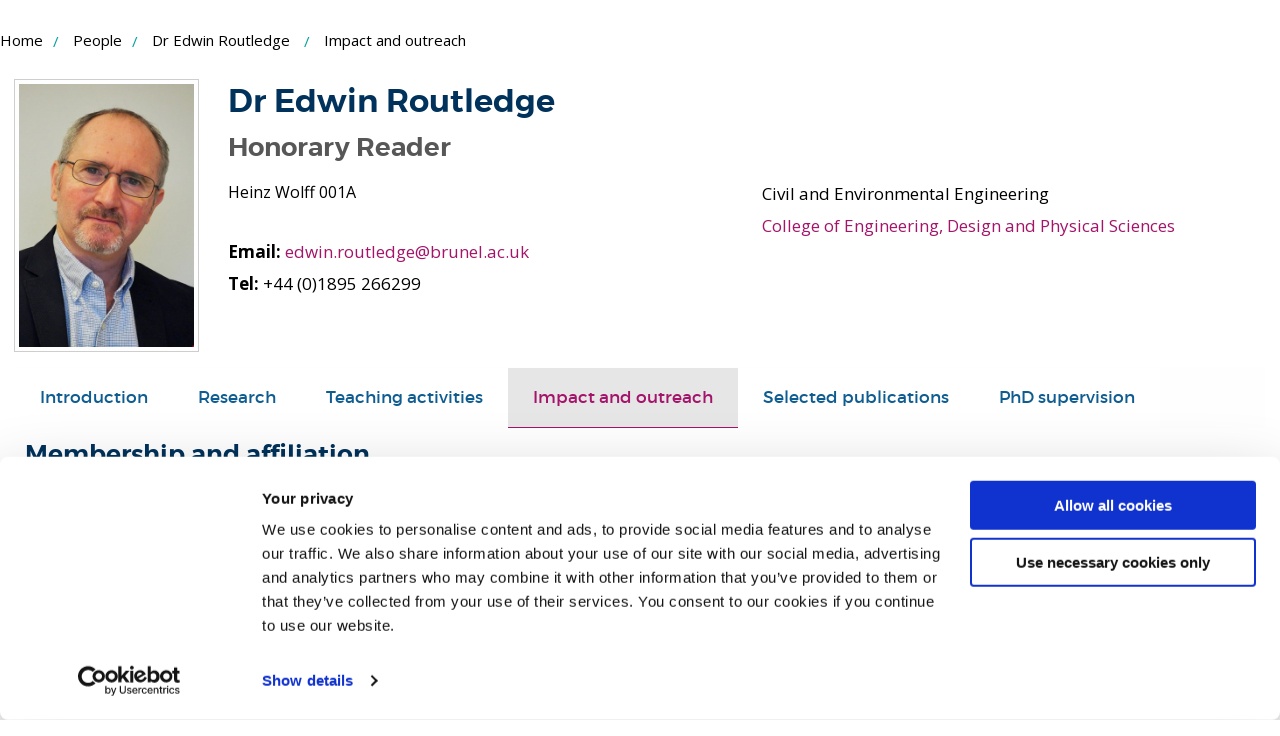

--- FILE ---
content_type: text/html; charset=utf-8
request_url: https://www.brunel.ac.uk/people/edwin-routledge/impact
body_size: 3876
content:
<!DOCTYPE html><html lang="en-GB" prefix="og: http://ogp.me/ns#"><head><meta http-equiv="X-UA-Compatible" content="IE=edge,chrome=1" /><meta charset="utf-8" /><meta name="viewport" content="width=device-width, initial-scale=1.0"><title>Dr Edwin Routledge | Impact and outreach | Brunel University London</title><link rel="icon" type="image/x-icon" href="/People/images/24/favicon.ico"/><link rel="icon" type="image/png" href="/People/images/24/favicon.png"/><link rel="mask-icon" href="/People/images/24/safari-pinned-tab.svg" color="#002e5b"/><link rel="shortcut icon" href="/People/images/24/favicon.ico"/><link rel="preconnect" href="https://fonts.googleapis.com"/><link rel="preconnect" href="https://fonts.gstatic.com" crossorigin/><link rel="preconnect" href="https://fonts.googleapis.com"/><link rel="preconnect" href="https://fonts.gstatic.com" crossorigin/><link href="https://fonts.googleapis.com/css2?family=Open+Sans:wght@400;500;600;700;800&display=swap" rel="stylesheet" media="print" onload="this.media='all'"/><meta name="application-name" content="Dr Edwin Routledge | Brunel University London" /><meta name="description" content="I am a molecular endocrinologist and aquatic ecotoxicologist with an interest in the effects of endocrine active chemicals on aquatic wildlife" /><meta name="keywords" content="Endocrine Disruption, Endocrine Disrupting Chemicals, EDCs, Ecotoxicology, Aquatic Toxicology, Molecular Endocrinology, Biology, Molluscs, Mollusk, Schistosomiasis, Legionella, Legionaires Disease, Water Quality, Retinoids" /> <meta property="og:title" content="Dr Edwin Routledge | Brunel University London" /><meta property="og:site_name" content="Brunel University London People" /><meta property="og:url" content="http://www.brunel.ac.uk/people/edwin-routledge" /><meta property="og:type" content="profile" /><meta property="profile:first_name" content="Edwin" /><meta property="profile:last_name" content="Routledge" /><meta property="og:image:width" content="200" /><meta property="og:image:height" content="300" /><meta property="og:image" content="https://www.brunel.ac.uk/people/people-images/edwin-routledge/photo.jpg?v=20210204135008" /><meta property="og:description" content="I am a molecular endocrinologist and aquatic ecotoxicologist with an interest in the effects of endocrine active chemicals on aquatic wildlife" /><script type="application/ld+json" data-cookieconsent="ignore">{"@context": "http://schema.org","@type": "Person","address": {"@type": "PostalAddress","addressLocality": "Brunel University London","addressRegion": "UK","postalCode": "UB8 3PH","streetAddress": "Kingston Lane, Uxbridge"},"affiliation":{"@type" : "Organization","url" : "http://www.brunel.ac.uk/","name":"Brunel University London"}, "email": "edwin.routledge@brunel.ac.uk",        "image": "https://www.brunel.ac.uk/people/people-images/edwin-routledge/photo.jpg?v=20210204135008",        "jobTitle": "Honorary Reader","name": "Dr Edwin Routledge", "telephone": "+44 (0)1895 266299","url": "http://www.brunel.ac.uk/people/edwin-routledge"}</script><meta name="twitter:card" content="summary" /><meta name="twitter:title" content="Dr Edwin Routledge | Brunel University London" /><meta name="twitter:description" content="I am a molecular endocrinologist and aquatic ecotoxicologist with an interest in the effects of endocrine active chemicals on aquatic wildlife" /><meta name="twitter:image" content="https://www.brunel.ac.uk/people/people-images/edwin-routledge/photo.jpg?v=20210204135008" /><link href="/people/content/foundation/css/site.min.css?v=fJsId4VBTJqKfM6PsxNIfkir5y7Rx7wqtrVQTtN3QQ0=" rel="stylesheet" type="text/css" /><script type="text/javascript" data-cookieconsent="ignore">
if(document.URL.indexOf("www.brunel") > -1) {(function(w,d,s,l,i){w[l]=w[l]||[];w[l].push({'gtm.start':new Date().getTime(),event:'gtm.js'});var f=d.getElementsByTagName(s)[0],j=d.createElement(s),dl=l!='dataLayer'?'&l='+l:'';j.async=true;j.src='//www.googletagmanager.com/gtm.js?id='+i+dl;f.parentNode.insertBefore(j,f);})(window,document,'script','dataLayer','GTM-MKWZ6T');}</script></head><body><div id="form1"><a class="show-on-focus" href="#main">Skip to Content</a><div class="offcanvas-wrap"><script>fetch('/applet-header').then(d => d.text()).then(text => {const p = new DOMParser();const d = p.parseFromString(text, "text/html");const t = document.getElementsByTagName('head')[0];const l = d.querySelectorAll('link');const s = d.querySelector('script');const sf = document.createRange().createContextualFragment(s.outerHTML);for(var i = 0; i < l.length; i++){t.appendChild(l[i]);}t.appendChild(sf);t.ariaHidden = null;t.ariaExpanded = null;});</script><div id="header"></div><div class="offcanvas-content" id="main"><main class="mainContent" id="top"><div class="row"><ul class="breadCrumb"><li class="breadCrumb__item"><a class="breadCrumb__link" href="//www.brunel.ac.uk">Home</a></li><li class="breadCrumb__item"><a class="breadCrumb__link" href="/people">People</a></li><li class="breadCrumb__item"><a class="breadCrumb__link" href="/people/edwin-routledge">Dr Edwin Routledge</a></li><li class="active breadCrumb__item">Impact and outreach</li></ul><div class="columns medium-12 large-12"><article class="mainArticle"><div class="row"><div class="col-md-2 col-sm-2 col-xs-4 columns medium-2 large-2 small-12 "><div class="thumbnail img-thumbnail"><img alt="e" src="/people/people-images/edwin-routledge/photo.jpg?v=20210204135008" class="img-responsive" /></div></div><div class="col-md-10 col-sm-10 col-xs-8 columns medium-10 large-10 small-12"><section><h1 style="margin-bottom:0.2em">Dr Edwin Routledge<br /><small>Honorary Reader</small></h1><div class="row" style="margin-top:10px" id="peopleDetails"><div class="col-md-6 col-sm-6 columns medium-6 large-6"><p id="office">
Heinz Wolff 001A</p><ul class="no-bullet list-unstyled" id="contact"><li><strong>Email:</strong> <a href="mailto:edwin.routledge@brunel.ac.uk"><span>edwin.routledge@brunel.ac.uk</span></a></li><li><strong>Tel:</strong> <span>+44 (0)1895 266299</span></li></ul></div><div class="col-md-6 col-sm-6 columns medium-6 large-6"><ul class="no-bullet list-unstyled"><li>
Civil and Environmental Engineering</li><li><a href="http://www.brunel.ac.uk/cedps" target="_top"> College of Engineering, Design and Physical Sciences</a></li></ul></div></div></section></div></div><nav class="tabs" id="peoplenav"><ul class="tabs" role="tablist" id="peoplenavtabs"><li aria-controls="peoplenavtabs" role="tab" class="tabs-title nav-item" aria-selected="false"><a class="nav-link" href="/people/edwin-routledge" >Introduction</a></li><li aria-controls="peoplenavtabs" role="tab" class="tabs-title nav-item" aria-selected="false"><a class="nav-link" href="/people/edwin-routledge/research">Research</a></li><li aria-controls="peoplenavtabs" role="tab" class="tabs-title nav-item" aria-selected="false"><a class="nav-link" href="/people/edwin-routledge/teaching">Teaching activities</a></li><li aria-controls="peoplenavtabs" role="tab" class="tabs-title is-active nav-item active" aria-selected="true"><a class="nav-link" href="/people/edwin-routledge/impact">Impact and outreach</a></li><li aria-controls="peoplenavtabs" role="tab" class="tabs-title nav-item" aria-selected="false"><a class="nav-link" href="/people/edwin-routledge/publications">Selected publications</a></li><li aria-controls="peoplenavtabs" role="tab" class="tabs-title nav-item" aria-selected="false"><a class="nav-link" href="/people/edwin-routledge/phd-topics">PhD supervision</a></li></ul></nav><div class="mainpeople"><div class=""><section><h2 class="h4">Membership and affiliation</h2><p>Fellow of the Royal Society of Biology</p>
<p>I regularly peer review articles for high quality environmental journals including Environmental Science and Technology, Environmental Toxicology and Chemistry, Toxicology and Applied Pharmacology, FEBS Letters, Critical Reviews in Toxicology, Toxicology in Vitro and Planta Medica.</p>
<p>I have also reviewed a number of research proposals from various funding bodies, including the Royal Society, EPSRC, BBSRC, and as an academic member of staff I regularly serve as external examiner for MPhil and PhD awards.</p>
<p>I have been successful in bidding for, and delivering, a number of consultancy projects funded by Government Agencies (Environment Agency) and Industry.</p>
<p>I have been appointed to serve on the Natural Environment Research Council (NERC) Peer Review College from July 2010.</p></section></div></div></article></div></div></main><script>fetch('/applet-footer').then(d => d.text()).then(text => {const p = new DOMParser();const d = p.parseFromString(text, "text/html");const t = document.getElementsByTagName('head')[0];const l = d.querySelectorAll('link');const s = d.querySelector('script');const sf = document.createRange().createContextualFragment(s.outerHTML);for(var i = 0; i < l.length; i++){t.appendChild(l[i]);}t.appendChild(sf);t.ariaHidden = null;t.ariaExpanded = null;});</script><div id="footer"></div> </div></div></div><script src="https://cdnjs.cloudflare.com/ajax/libs/jquery/3.6.0/jquery.min.js" integrity="sha512-894YE6QWD5I59HgZOGReFYm4dnWc1Qt5NtvYSaNcOP+u1T9qYdvdihz0PPSiiqn/+/3e7Jo4EaG7TubfWGUrMQ=="  crossorigin="anonymous" referrerpolicy="no-referrer" data-cookieconsent="ignore"></script><script src="/people/scripts/site/site.min.js?v=nmxbW4tfZ4MvvSIIm28IFCPJ3PW3+E64yoG8lCRExGs=" defer  data-cookieconsent="ignore"></script><script data-cookieconsent="ignore">$(document).ready(function () {$('.publications a.bura').each(function (a, c) {$(this).parent().parent().find('.meta').append($('<span/>').text(' | '));$(this).parent().parent().find('.meta').append($(this));});});</script><script type="text/javascript" async src="//cdnjs.cloudflare.com/ajax/libs/mathjax/2.7.1/MathJax.js?config=TeX-MML-AM_CHTML" data-cookieconsent="ignore"></script></body></html>


--- FILE ---
content_type: text/html; charset=UTF-8
request_url: https://www.brunel.ac.uk/applet-header
body_size: 239
content:
<!DOCTYPE html>
<html lang="en">
  <head>
    <meta charset="UTF-8" />
    <meta name="viewport" content="width=device-width, initial-scale=1.0" />
    <title>Vite + React + TS</title>
    <script type="module" crossorigin src="/_MB34Eg_03cd2a0c-c568-4550-ac6e-2d2d11e1fc7d/static-main/applet/assets/header-BuE5fcz3.js"></script>
    <link rel="modulepreload" crossorigin href="/_MB34Eg_03cd2a0c-c568-4550-ac6e-2d2d11e1fc7d/static-main/applet/assets/headerContainer.component-CUufMbcB.js">
    <link rel="stylesheet" crossorigin href="/_MB34Eg_03cd2a0c-c568-4550-ac6e-2d2d11e1fc7d/static-main/applet/assets/header-BJCvNGsA.css">
  <meta name="generator" content="Contensis" /></head>
  <body>
    <div id="header"></div>
  </body>
</html>


--- FILE ---
content_type: text/html; charset=UTF-8
request_url: https://www.brunel.ac.uk/applet-footer
body_size: 238
content:
<!DOCTYPE html>
<html lang="en">
  <head>
    <meta charset="UTF-8" />
    <meta name="viewport" content="width=device-width, initial-scale=1.0" />
    <title>Vite + React + TS</title>
    <script type="module" crossorigin src="/_MB34Eg_03cd2a0c-c568-4550-ac6e-2d2d11e1fc7d/static-main/applet/assets/footer-CzerDDeT.js"></script>
    <link rel="modulepreload" crossorigin href="/_MB34Eg_03cd2a0c-c568-4550-ac6e-2d2d11e1fc7d/static-main/applet/assets/headerContainer.component-CUufMbcB.js">
    <link rel="stylesheet" crossorigin href="/_MB34Eg_03cd2a0c-c568-4550-ac6e-2d2d11e1fc7d/static-main/applet/assets/footer-DQCwn42Z.css">
  <meta name="generator" content="Contensis" /></head>
  <body>
    <div id="footer"></div>
  </body>
</html>


--- FILE ---
content_type: text/css
request_url: https://tags.srv.stackadapt.com/sa.css
body_size: -11
content:
:root {
    --sa-uid: '0-0a66d69b-b01a-54e8-6205-3b03f084fb24';
}